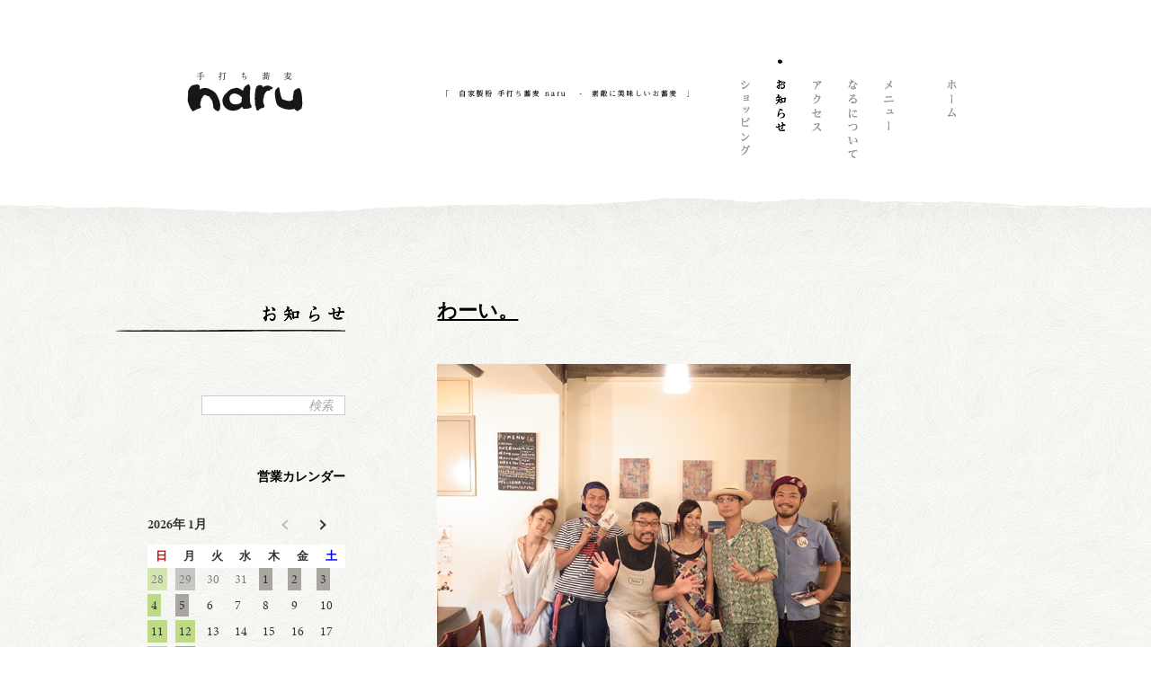

--- FILE ---
content_type: text/html; charset=UTF-8
request_url: https://www.narusoba.com/iroiro/1109/
body_size: 11950
content:

<!DOCTYPE html>
<!--[if lt IE 7 ]> <html class="ie6" lang="ja" xmlns:og="http://ogp.me/ns#" xmlns:fb="http://www.facebook.com/2008/fbml"> <![endif]-->
<!--[if IE 7 ]> <html class="ie7" lang="ja" xmlns:og="http://ogp.me/ns#" xmlns:fb="http://www.facebook.com/2008/fbml"> <![endif]-->
<!--[if IE 8 ]> <html class="ie8" lang="ja" xmlns:og="http://ogp.me/ns#" xmlns:fb="http://www.facebook.com/2008/fbml"> <![endif]-->
<!--[if IE 9 ]> <html class="ie9" lang="ja" xmlns:og="http://ogp.me/ns#" xmlns:fb="http://www.facebook.com/2008/fbml"> <![endif]-->
<!--[if (gt IE 9)|!(IE)]><!--><html lang="ja" xmlns:og="http://ogp.me/ns#" xmlns:fb="http://www.facebook.com/2008/fbml"><!--<![endif]-->
<head>
<meta charset="UTF-8" />
<meta http-equiv="X-UA-Compatible" content="IE=edge,chrome=1">

<link rel="stylesheet" href="https://www.narusoba.com/naruwp/wp-content/themes/naru/style.css" />

<link rel="start" href="/" title="サイトトップ" />

<script type="text/javascript" src="//use.typekit.net/fuz4rso.js"></script>
<script type="text/javascript">try{Typekit.load();}catch(e){}</script>

	<!--[if lt IE 9]>
<script src="http://css3-mediaqueries-js.googlecode.com/svn/trunk/css3-mediaqueries.js"></script>
<![endif]-->


<meta name="viewport" content="width=device-width,initial-scale=0.7,minimum-scale=0.1,maximum-scale=1.0">
<meta name="google-site-verification" content="OasnZhmu5Msr0JJEtWHYKgdqbWc3N1zNR-v_Krb4T2w" />
<link rel="shortcut icon" href="/favicon.ico" type="image/vnd.microsoft.icon">
<link rel="icon" href="/favicon.ico" type="image/vnd.microsoft.icon">
<link rel="apple-touch-icon-precomposed" href="https://www.narusoba.com/img/apple-touch-icon.png" />

<meta name='robots' content='index, follow, max-image-preview:large, max-snippet:-1, max-video-preview:-1' />
	<style>img:is([sizes="auto" i], [sizes^="auto," i]) { contain-intrinsic-size: 3000px 1500px }</style>
	
	<!-- This site is optimized with the Yoast SEO plugin v26.3 - https://yoast.com/wordpress/plugins/seo/ -->
	<title>わーい。 | 自家製粉 手打ち蕎麦 naru (てうち そば なる)</title>
	<link rel="canonical" href="https://www.narusoba.com/iroiro/1109/" />
	<meta property="og:locale" content="ja_JP" />
	<meta property="og:type" content="article" />
	<meta property="og:title" content="わーい。 | 自家製粉 手打ち蕎麦 naru (てうち そば なる)" />
	<meta property="og:description" content="&nbsp;わーい。ライブのあと俊美さんが,FOODUARYの皆さんと！&nbsp;ありがとうございます！" />
	<meta property="og:url" content="http://www.narusoba.com/iroiro/1109/" />
	<meta property="og:site_name" content="自家製粉 手打ち蕎麦 naru (てうち そば なる)" />
	<meta property="article:publisher" content="https://www.facebook.com/narusoba" />
	<meta property="article:published_time" content="2011-07-24T18:29:00+00:00" />
	<meta property="article:modified_time" content="2014-03-15T11:31:44+00:00" />
	<meta property="og:image" content="https://www.narusoba.com/naruwp/wp-content/uploads/2014/02/20120124_2306564.jpg" />
	<meta property="og:image:width" content="460" />
	<meta property="og:image:height" content="345" />
	<meta property="og:image:type" content="image/jpeg" />
	<meta name="author" content="narusoba" />
	<meta name="twitter:card" content="summary_large_image" />
	<meta name="twitter:creator" content="@narusoba" />
	<meta name="twitter:site" content="@narusoba" />
	<meta name="twitter:label1" content="執筆者" />
	<meta name="twitter:data1" content="narusoba" />
	<script type="application/ld+json" class="yoast-schema-graph">{"@context":"https://schema.org","@graph":[{"@type":"WebPage","@id":"https://www.narusoba.com/iroiro/1109/","url":"https://www.narusoba.com/iroiro/1109/","name":"わーい。 | 自家製粉 手打ち蕎麦 naru (てうち そば なる)","isPartOf":{"@id":"https://www.narusoba.com/#website"},"primaryImageOfPage":{"@id":"https://www.narusoba.com/iroiro/1109/#primaryimage"},"image":{"@id":"https://www.narusoba.com/iroiro/1109/#primaryimage"},"thumbnailUrl":"https://www.narusoba.com/naruwp/wp-content/uploads/2014/02/20120124_2306564.jpg","datePublished":"2011-07-24T18:29:00+00:00","dateModified":"2014-03-15T11:31:44+00:00","author":{"@id":"https://www.narusoba.com/#/schema/person/fc35813d6b6c8fea1319fc59a623489a"},"inLanguage":"ja","potentialAction":[{"@type":"ReadAction","target":["https://www.narusoba.com/iroiro/1109/"]}]},{"@type":"ImageObject","inLanguage":"ja","@id":"https://www.narusoba.com/iroiro/1109/#primaryimage","url":"https://www.narusoba.com/naruwp/wp-content/uploads/2014/02/20120124_2306564.jpg","contentUrl":"https://www.narusoba.com/naruwp/wp-content/uploads/2014/02/20120124_2306564.jpg","width":460,"height":345},{"@type":"WebSite","@id":"https://www.narusoba.com/#website","url":"https://www.narusoba.com/","name":"自家製粉 手打ち蕎麦 naru (てうち そば なる)","description":"08.7月28日オープン。浜松市中区板屋町の自家製粉手打ち蕎麦naru(なる)。通称 ナルソバ,053-453-7707,手打ち蕎麦はもちろん、肴、日本酒、焼酎、ワイン、自家製の果実酢、スウィーツをカジュアルに召し上がっていただけるお店。コース仕立てもご用意しております。小宴会やお誕生日にお蕎麦をどうぞ。","potentialAction":[{"@type":"SearchAction","target":{"@type":"EntryPoint","urlTemplate":"https://www.narusoba.com/?s={search_term_string}"},"query-input":{"@type":"PropertyValueSpecification","valueRequired":true,"valueName":"search_term_string"}}],"inLanguage":"ja"},{"@type":"Person","@id":"https://www.narusoba.com/#/schema/person/fc35813d6b6c8fea1319fc59a623489a","name":"narusoba","image":{"@type":"ImageObject","inLanguage":"ja","@id":"https://www.narusoba.com/#/schema/person/image/","url":"https://secure.gravatar.com/avatar/12b72ac2a86ea6a497484502d8f18d36?s=96&d=mm&r=g","contentUrl":"https://secure.gravatar.com/avatar/12b72ac2a86ea6a497484502d8f18d36?s=96&d=mm&r=g","caption":"narusoba"}}]}</script>
	<!-- / Yoast SEO plugin. -->


<link rel='dns-prefetch' href='//code.jquery.com' />
<link rel="alternate" type="application/rss+xml" title="自家製粉 手打ち蕎麦 naru (てうち そば なる) &raquo; わーい。 のコメントのフィード" href="https://www.narusoba.com/iroiro/1109/feed/" />
<script type="text/javascript">
/* <![CDATA[ */
window._wpemojiSettings = {"baseUrl":"https:\/\/s.w.org\/images\/core\/emoji\/15.0.3\/72x72\/","ext":".png","svgUrl":"https:\/\/s.w.org\/images\/core\/emoji\/15.0.3\/svg\/","svgExt":".svg","source":{"concatemoji":"https:\/\/www.narusoba.com\/naruwp\/wp-includes\/js\/wp-emoji-release.min.js?ver=6.7.4"}};
/*! This file is auto-generated */
!function(i,n){var o,s,e;function c(e){try{var t={supportTests:e,timestamp:(new Date).valueOf()};sessionStorage.setItem(o,JSON.stringify(t))}catch(e){}}function p(e,t,n){e.clearRect(0,0,e.canvas.width,e.canvas.height),e.fillText(t,0,0);var t=new Uint32Array(e.getImageData(0,0,e.canvas.width,e.canvas.height).data),r=(e.clearRect(0,0,e.canvas.width,e.canvas.height),e.fillText(n,0,0),new Uint32Array(e.getImageData(0,0,e.canvas.width,e.canvas.height).data));return t.every(function(e,t){return e===r[t]})}function u(e,t,n){switch(t){case"flag":return n(e,"\ud83c\udff3\ufe0f\u200d\u26a7\ufe0f","\ud83c\udff3\ufe0f\u200b\u26a7\ufe0f")?!1:!n(e,"\ud83c\uddfa\ud83c\uddf3","\ud83c\uddfa\u200b\ud83c\uddf3")&&!n(e,"\ud83c\udff4\udb40\udc67\udb40\udc62\udb40\udc65\udb40\udc6e\udb40\udc67\udb40\udc7f","\ud83c\udff4\u200b\udb40\udc67\u200b\udb40\udc62\u200b\udb40\udc65\u200b\udb40\udc6e\u200b\udb40\udc67\u200b\udb40\udc7f");case"emoji":return!n(e,"\ud83d\udc26\u200d\u2b1b","\ud83d\udc26\u200b\u2b1b")}return!1}function f(e,t,n){var r="undefined"!=typeof WorkerGlobalScope&&self instanceof WorkerGlobalScope?new OffscreenCanvas(300,150):i.createElement("canvas"),a=r.getContext("2d",{willReadFrequently:!0}),o=(a.textBaseline="top",a.font="600 32px Arial",{});return e.forEach(function(e){o[e]=t(a,e,n)}),o}function t(e){var t=i.createElement("script");t.src=e,t.defer=!0,i.head.appendChild(t)}"undefined"!=typeof Promise&&(o="wpEmojiSettingsSupports",s=["flag","emoji"],n.supports={everything:!0,everythingExceptFlag:!0},e=new Promise(function(e){i.addEventListener("DOMContentLoaded",e,{once:!0})}),new Promise(function(t){var n=function(){try{var e=JSON.parse(sessionStorage.getItem(o));if("object"==typeof e&&"number"==typeof e.timestamp&&(new Date).valueOf()<e.timestamp+604800&&"object"==typeof e.supportTests)return e.supportTests}catch(e){}return null}();if(!n){if("undefined"!=typeof Worker&&"undefined"!=typeof OffscreenCanvas&&"undefined"!=typeof URL&&URL.createObjectURL&&"undefined"!=typeof Blob)try{var e="postMessage("+f.toString()+"("+[JSON.stringify(s),u.toString(),p.toString()].join(",")+"));",r=new Blob([e],{type:"text/javascript"}),a=new Worker(URL.createObjectURL(r),{name:"wpTestEmojiSupports"});return void(a.onmessage=function(e){c(n=e.data),a.terminate(),t(n)})}catch(e){}c(n=f(s,u,p))}t(n)}).then(function(e){for(var t in e)n.supports[t]=e[t],n.supports.everything=n.supports.everything&&n.supports[t],"flag"!==t&&(n.supports.everythingExceptFlag=n.supports.everythingExceptFlag&&n.supports[t]);n.supports.everythingExceptFlag=n.supports.everythingExceptFlag&&!n.supports.flag,n.DOMReady=!1,n.readyCallback=function(){n.DOMReady=!0}}).then(function(){return e}).then(function(){var e;n.supports.everything||(n.readyCallback(),(e=n.source||{}).concatemoji?t(e.concatemoji):e.wpemoji&&e.twemoji&&(t(e.twemoji),t(e.wpemoji)))}))}((window,document),window._wpemojiSettings);
/* ]]> */
</script>
<style id='wp-emoji-styles-inline-css' type='text/css'>

	img.wp-smiley, img.emoji {
		display: inline !important;
		border: none !important;
		box-shadow: none !important;
		height: 1em !important;
		width: 1em !important;
		margin: 0 0.07em !important;
		vertical-align: -0.1em !important;
		background: none !important;
		padding: 0 !important;
	}
</style>
<link rel='stylesheet' id='wp-block-library-css' href='https://www.narusoba.com/naruwp/wp-includes/css/dist/block-library/style.min.css?ver=6.7.4' type='text/css' media='all' />
<style id='xo-event-calendar-event-calendar-style-inline-css' type='text/css'>
.xo-event-calendar{font-family:Helvetica Neue,Helvetica,Hiragino Kaku Gothic ProN,Meiryo,MS PGothic,sans-serif;overflow:auto;position:relative}.xo-event-calendar td,.xo-event-calendar th{padding:0!important}.xo-event-calendar .calendar:nth-child(n+2) .month-next,.xo-event-calendar .calendar:nth-child(n+2) .month-prev{visibility:hidden}.xo-event-calendar table{background-color:transparent;border-collapse:separate;border-spacing:0;color:#333;margin:0;padding:0;table-layout:fixed;width:100%}.xo-event-calendar table caption,.xo-event-calendar table tbody,.xo-event-calendar table td,.xo-event-calendar table tfoot,.xo-event-calendar table th,.xo-event-calendar table thead,.xo-event-calendar table tr{background:transparent;border:0;margin:0;opacity:1;outline:0;padding:0;vertical-align:baseline}.xo-event-calendar table table tr{display:table-row}.xo-event-calendar table table td,.xo-event-calendar table table th{display:table-cell;padding:0}.xo-event-calendar table.xo-month{border:1px solid #ccc;border-right-width:0;margin:0 0 8px;padding:0}.xo-event-calendar table.xo-month td,.xo-event-calendar table.xo-month th{background-color:#fff;border:1px solid #ccc;padding:0}.xo-event-calendar table.xo-month caption{caption-side:top}.xo-event-calendar table.xo-month .month-header{display:flex;flex-flow:wrap;justify-content:center;margin:4px 0}.xo-event-calendar table.xo-month .month-header>span{flex-grow:1;text-align:center}.xo-event-calendar table.xo-month button{background-color:transparent;border:0;box-shadow:none;color:#333;cursor:pointer;margin:0;overflow:hidden;padding:0;text-shadow:none;width:38px}.xo-event-calendar table.xo-month button[disabled]{cursor:default;opacity:.3}.xo-event-calendar table.xo-month button>span{text-align:center;vertical-align:middle}.xo-event-calendar table.xo-month button span.nav-prev{border-bottom:2px solid #333;border-left:2px solid #333;display:inline-block;font-size:0;height:13px;transform:rotate(45deg);width:13px}.xo-event-calendar table.xo-month button span.nav-next{border-right:2px solid #333;border-top:2px solid #333;display:inline-block;font-size:0;height:13px;transform:rotate(45deg);width:13px}.xo-event-calendar table.xo-month button:hover span.nav-next,.xo-event-calendar table.xo-month button:hover span.nav-prev{border-width:3px}.xo-event-calendar table.xo-month>thead th{border-width:0 1px 0 0;color:#333;font-size:.9em;font-weight:700;padding:1px 0;text-align:center}.xo-event-calendar table.xo-month>thead th.sunday{color:#d00}.xo-event-calendar table.xo-month>thead th.saturday{color:#00d}.xo-event-calendar table.xo-month .month-week{border:0;overflow:hidden;padding:0;position:relative;width:100%}.xo-event-calendar table.xo-month .month-week table{border:0;margin:0;padding:0}.xo-event-calendar table.xo-month .month-dayname{border-width:1px 0 0 1px;bottom:0;left:0;position:absolute;right:0;top:0}.xo-event-calendar table.xo-month .month-dayname td{border-width:1px 1px 0 0;padding:0}.xo-event-calendar table.xo-month .month-dayname td div{border-width:1px 1px 0 0;font-size:100%;height:1000px;line-height:1.2em;padding:4px;text-align:right}.xo-event-calendar table.xo-month .month-dayname td div.other-month{opacity:.6}.xo-event-calendar table.xo-month .month-dayname td div.today{color:#00d;font-weight:700}.xo-event-calendar table.xo-month .month-dayname-space{height:1.5em;position:relative;top:0}.xo-event-calendar table.xo-month .month-event{background-color:transparent;position:relative;top:0}.xo-event-calendar table.xo-month .month-event td{background-color:transparent;border-width:0 1px 0 0;padding:0 1px 2px}.xo-event-calendar table.xo-month .month-event-space{background-color:transparent;height:1.5em}.xo-event-calendar table.xo-month .month-event-space td{border-width:0 1px 0 0}.xo-event-calendar table.xo-month .month-event tr,.xo-event-calendar table.xo-month .month-event-space tr{background-color:transparent}.xo-event-calendar table.xo-month .month-event-title{background-color:#ccc;border-radius:3px;color:#666;display:block;font-size:.8em;margin:1px;overflow:hidden;padding:0 4px;text-align:left;white-space:nowrap}.xo-event-calendar p.holiday-title{font-size:90%;margin:0;padding:2px 0;vertical-align:middle}.xo-event-calendar p.holiday-title span{border:1px solid #ccc;margin:0 6px 0 0;padding:0 0 0 18px}.xo-event-calendar .loading-animation{left:50%;margin:-20px 0 0 -20px;position:absolute;top:50%}@media(min-width:600px){.xo-event-calendar .calendars.columns-2{-moz-column-gap:15px;column-gap:15px;display:grid;grid-template-columns:repeat(2,1fr);row-gap:5px}.xo-event-calendar .calendars.columns-2 .month-next,.xo-event-calendar .calendars.columns-2 .month-prev{visibility:hidden}.xo-event-calendar .calendars.columns-2 .calendar:first-child .month-prev,.xo-event-calendar .calendars.columns-2 .calendar:nth-child(2) .month-next{visibility:visible}.xo-event-calendar .calendars.columns-3{-moz-column-gap:15px;column-gap:15px;display:grid;grid-template-columns:repeat(3,1fr);row-gap:5px}.xo-event-calendar .calendars.columns-3 .month-next,.xo-event-calendar .calendars.columns-3 .month-prev{visibility:hidden}.xo-event-calendar .calendars.columns-3 .calendar:first-child .month-prev,.xo-event-calendar .calendars.columns-3 .calendar:nth-child(3) .month-next{visibility:visible}.xo-event-calendar .calendars.columns-4{-moz-column-gap:15px;column-gap:15px;display:grid;grid-template-columns:repeat(4,1fr);row-gap:5px}.xo-event-calendar .calendars.columns-4 .month-next,.xo-event-calendar .calendars.columns-4 .month-prev{visibility:hidden}.xo-event-calendar .calendars.columns-4 .calendar:first-child .month-prev,.xo-event-calendar .calendars.columns-4 .calendar:nth-child(4) .month-next{visibility:visible}}.xo-event-calendar.xo-calendar-loading .xo-months{opacity:.5}.xo-event-calendar.xo-calendar-loading .loading-animation{animation:loadingCircRot .8s linear infinite;border:5px solid rgba(0,0,0,.2);border-radius:50%;border-top-color:#4285f4;height:40px;width:40px}@keyframes loadingCircRot{0%{transform:rotate(0deg)}to{transform:rotate(359deg)}}.xo-event-calendar.is-style-legacy table.xo-month .month-header>span{font-size:120%;line-height:28px}.xo-event-calendar.is-style-regular table.xo-month button:not(:hover):not(:active):not(.has-background){background-color:transparent;color:#333}.xo-event-calendar.is-style-regular table.xo-month button>span{text-align:center;vertical-align:middle}.xo-event-calendar.is-style-regular table.xo-month button>span:not(.dashicons){font-size:2em;overflow:hidden;text-indent:100%;white-space:nowrap}.xo-event-calendar.is-style-regular table.xo-month .month-next,.xo-event-calendar.is-style-regular table.xo-month .month-prev{height:2em;width:2em}.xo-event-calendar.is-style-regular table.xo-month .month-header{align-items:center;display:flex;justify-content:center;padding:.2em 0}.xo-event-calendar.is-style-regular table.xo-month .month-header .calendar-caption{flex-grow:1}.xo-event-calendar.is-style-regular table.xo-month .month-header>span{font-size:1.1em}.xo-event-calendar.is-style-regular table.xo-month>thead th{background:#fafafa;font-size:.8em}.xo-event-calendar.is-style-regular table.xo-month .month-dayname td div{font-size:1em;padding:.2em}.xo-event-calendar.is-style-regular table.xo-month .month-dayname td div.today{color:#339;font-weight:700}.xo-event-calendar.is-style-regular .holiday-titles{display:inline-flex;flex-wrap:wrap;gap:.25em 1em}.xo-event-calendar.is-style-regular p.holiday-title{font-size:.875em;margin:0 0 .5em}.xo-event-calendar.is-style-regular p.holiday-title span{margin:0 .25em 0 0;padding:0 0 0 1.25em}

</style>
<style id='xo-event-calendar-simple-calendar-style-inline-css' type='text/css'>
.xo-simple-calendar{box-sizing:border-box;font-family:Helvetica Neue,Helvetica,Hiragino Kaku Gothic ProN,Meiryo,MS PGothic,sans-serif;margin:0;padding:0;position:relative}.xo-simple-calendar td,.xo-simple-calendar th{padding:0!important}.xo-simple-calendar .calendar:nth-child(n+2) .month-next,.xo-simple-calendar .calendar:nth-child(n+2) .month-prev{visibility:hidden}.xo-simple-calendar .calendar table.month{border:0;border-collapse:separate;border-spacing:1px;box-sizing:border-box;margin:0 0 .5em;min-width:auto;outline:0;padding:0;table-layout:fixed;width:100%}.xo-simple-calendar .calendar table.month caption,.xo-simple-calendar .calendar table.month tbody,.xo-simple-calendar .calendar table.month td,.xo-simple-calendar .calendar table.month tfoot,.xo-simple-calendar .calendar table.month th,.xo-simple-calendar .calendar table.month thead,.xo-simple-calendar .calendar table.month tr{background:transparent;border:0;margin:0;opacity:1;outline:0;padding:0;vertical-align:baseline}.xo-simple-calendar .calendar table.month caption{caption-side:top;font-size:1.1em}.xo-simple-calendar .calendar table.month .month-header{align-items:center;display:flex;justify-content:center;width:100%}.xo-simple-calendar .calendar table.month .month-header .month-title{flex-grow:1;font-size:1em;font-weight:400;letter-spacing:.1em;line-height:1em;padding:0;text-align:center}.xo-simple-calendar .calendar table.month .month-header button{background:none;background-color:transparent;border:0;font-size:1.4em;line-height:1.4em;margin:0;outline-offset:0;padding:0;width:1.4em}.xo-simple-calendar .calendar table.month .month-header button:not(:hover):not(:active):not(.has-background){background-color:transparent}.xo-simple-calendar .calendar table.month .month-header button:hover{opacity:.6}.xo-simple-calendar .calendar table.month .month-header button:disabled{cursor:auto;opacity:.3}.xo-simple-calendar .calendar table.month .month-header .month-next,.xo-simple-calendar .calendar table.month .month-header .month-prev{background-color:transparent;color:#333;cursor:pointer}.xo-simple-calendar .calendar table.month tr{background:transparent;border:0;outline:0}.xo-simple-calendar .calendar table.month td,.xo-simple-calendar .calendar table.month th{background:transparent;border:0;outline:0;text-align:center;vertical-align:middle;word-break:normal}.xo-simple-calendar .calendar table.month th{font-size:.8em;font-weight:700}.xo-simple-calendar .calendar table.month td{font-size:1em;font-weight:400}.xo-simple-calendar .calendar table.month .day.holiday{color:#333}.xo-simple-calendar .calendar table.month .day.other{opacity:.3}.xo-simple-calendar .calendar table.month .day>span{box-sizing:border-box;display:inline-block;padding:.2em;width:100%}.xo-simple-calendar .calendar table.month th>span{color:#333}.xo-simple-calendar .calendar table.month .day.sun>span,.xo-simple-calendar .calendar table.month th.sun>span{color:#ec0220}.xo-simple-calendar .calendar table.month .day.sat>span,.xo-simple-calendar .calendar table.month th.sat>span{color:#0069de}.xo-simple-calendar .calendars-footer{margin:.5em;padding:0}.xo-simple-calendar .calendars-footer ul.holiday-titles{border:0;display:inline-flex;flex-wrap:wrap;gap:.25em 1em;margin:0;outline:0;padding:0}.xo-simple-calendar .calendars-footer ul.holiday-titles li{border:0;list-style:none;margin:0;outline:0;padding:0}.xo-simple-calendar .calendars-footer ul.holiday-titles li:after,.xo-simple-calendar .calendars-footer ul.holiday-titles li:before{content:none}.xo-simple-calendar .calendars-footer ul.holiday-titles .mark{border-radius:50%;display:inline-block;height:1.2em;vertical-align:middle;width:1.2em}.xo-simple-calendar .calendars-footer ul.holiday-titles .title{font-size:.7em;vertical-align:middle}@media(min-width:600px){.xo-simple-calendar .calendars.columns-2{-moz-column-gap:15px;column-gap:15px;display:grid;grid-template-columns:repeat(2,1fr);row-gap:5px}.xo-simple-calendar .calendars.columns-2 .month-next,.xo-simple-calendar .calendars.columns-2 .month-prev{visibility:hidden}.xo-simple-calendar .calendars.columns-2 .calendar:first-child .month-prev,.xo-simple-calendar .calendars.columns-2 .calendar:nth-child(2) .month-next{visibility:visible}.xo-simple-calendar .calendars.columns-3{-moz-column-gap:15px;column-gap:15px;display:grid;grid-template-columns:repeat(3,1fr);row-gap:5px}.xo-simple-calendar .calendars.columns-3 .month-next,.xo-simple-calendar .calendars.columns-3 .month-prev{visibility:hidden}.xo-simple-calendar .calendars.columns-3 .calendar:first-child .month-prev,.xo-simple-calendar .calendars.columns-3 .calendar:nth-child(3) .month-next{visibility:visible}.xo-simple-calendar .calendars.columns-4{-moz-column-gap:15px;column-gap:15px;display:grid;grid-template-columns:repeat(4,1fr);row-gap:5px}.xo-simple-calendar .calendars.columns-4 .month-next,.xo-simple-calendar .calendars.columns-4 .month-prev{visibility:hidden}.xo-simple-calendar .calendars.columns-4 .calendar:first-child .month-prev,.xo-simple-calendar .calendars.columns-4 .calendar:nth-child(4) .month-next{visibility:visible}}.xo-simple-calendar .calendar-loading-animation{left:50%;margin:-20px 0 0 -20px;position:absolute;top:50%}.xo-simple-calendar.xo-calendar-loading .calendars{opacity:.3}.xo-simple-calendar.xo-calendar-loading .calendar-loading-animation{animation:SimpleCalendarLoadingCircRot .8s linear infinite;border:5px solid rgba(0,0,0,.2);border-radius:50%;border-top-color:#4285f4;height:40px;width:40px}@keyframes SimpleCalendarLoadingCircRot{0%{transform:rotate(0deg)}to{transform:rotate(359deg)}}.xo-simple-calendar.is-style-regular table.month{border-collapse:collapse;border-spacing:0}.xo-simple-calendar.is-style-regular table.month tr{border:0}.xo-simple-calendar.is-style-regular table.month .day>span{border-radius:50%;line-height:2em;padding:.1em;width:2.2em}.xo-simple-calendar.is-style-frame table.month{background:transparent;border-collapse:collapse;border-spacing:0}.xo-simple-calendar.is-style-frame table.month thead tr{background:#eee}.xo-simple-calendar.is-style-frame table.month tbody tr{background:#fff}.xo-simple-calendar.is-style-frame table.month td,.xo-simple-calendar.is-style-frame table.month th{border:1px solid #ccc}.xo-simple-calendar.is-style-frame .calendars-footer{margin:8px 0}.xo-simple-calendar.is-style-frame .calendars-footer ul.holiday-titles .mark{border:1px solid #ccc;border-radius:0}

</style>
<style id='classic-theme-styles-inline-css' type='text/css'>
/*! This file is auto-generated */
.wp-block-button__link{color:#fff;background-color:#32373c;border-radius:9999px;box-shadow:none;text-decoration:none;padding:calc(.667em + 2px) calc(1.333em + 2px);font-size:1.125em}.wp-block-file__button{background:#32373c;color:#fff;text-decoration:none}
</style>
<style id='global-styles-inline-css' type='text/css'>
:root{--wp--preset--aspect-ratio--square: 1;--wp--preset--aspect-ratio--4-3: 4/3;--wp--preset--aspect-ratio--3-4: 3/4;--wp--preset--aspect-ratio--3-2: 3/2;--wp--preset--aspect-ratio--2-3: 2/3;--wp--preset--aspect-ratio--16-9: 16/9;--wp--preset--aspect-ratio--9-16: 9/16;--wp--preset--color--black: #000000;--wp--preset--color--cyan-bluish-gray: #abb8c3;--wp--preset--color--white: #ffffff;--wp--preset--color--pale-pink: #f78da7;--wp--preset--color--vivid-red: #cf2e2e;--wp--preset--color--luminous-vivid-orange: #ff6900;--wp--preset--color--luminous-vivid-amber: #fcb900;--wp--preset--color--light-green-cyan: #7bdcb5;--wp--preset--color--vivid-green-cyan: #00d084;--wp--preset--color--pale-cyan-blue: #8ed1fc;--wp--preset--color--vivid-cyan-blue: #0693e3;--wp--preset--color--vivid-purple: #9b51e0;--wp--preset--gradient--vivid-cyan-blue-to-vivid-purple: linear-gradient(135deg,rgba(6,147,227,1) 0%,rgb(155,81,224) 100%);--wp--preset--gradient--light-green-cyan-to-vivid-green-cyan: linear-gradient(135deg,rgb(122,220,180) 0%,rgb(0,208,130) 100%);--wp--preset--gradient--luminous-vivid-amber-to-luminous-vivid-orange: linear-gradient(135deg,rgba(252,185,0,1) 0%,rgba(255,105,0,1) 100%);--wp--preset--gradient--luminous-vivid-orange-to-vivid-red: linear-gradient(135deg,rgba(255,105,0,1) 0%,rgb(207,46,46) 100%);--wp--preset--gradient--very-light-gray-to-cyan-bluish-gray: linear-gradient(135deg,rgb(238,238,238) 0%,rgb(169,184,195) 100%);--wp--preset--gradient--cool-to-warm-spectrum: linear-gradient(135deg,rgb(74,234,220) 0%,rgb(151,120,209) 20%,rgb(207,42,186) 40%,rgb(238,44,130) 60%,rgb(251,105,98) 80%,rgb(254,248,76) 100%);--wp--preset--gradient--blush-light-purple: linear-gradient(135deg,rgb(255,206,236) 0%,rgb(152,150,240) 100%);--wp--preset--gradient--blush-bordeaux: linear-gradient(135deg,rgb(254,205,165) 0%,rgb(254,45,45) 50%,rgb(107,0,62) 100%);--wp--preset--gradient--luminous-dusk: linear-gradient(135deg,rgb(255,203,112) 0%,rgb(199,81,192) 50%,rgb(65,88,208) 100%);--wp--preset--gradient--pale-ocean: linear-gradient(135deg,rgb(255,245,203) 0%,rgb(182,227,212) 50%,rgb(51,167,181) 100%);--wp--preset--gradient--electric-grass: linear-gradient(135deg,rgb(202,248,128) 0%,rgb(113,206,126) 100%);--wp--preset--gradient--midnight: linear-gradient(135deg,rgb(2,3,129) 0%,rgb(40,116,252) 100%);--wp--preset--font-size--small: 13px;--wp--preset--font-size--medium: 20px;--wp--preset--font-size--large: 36px;--wp--preset--font-size--x-large: 42px;--wp--preset--spacing--20: 0.44rem;--wp--preset--spacing--30: 0.67rem;--wp--preset--spacing--40: 1rem;--wp--preset--spacing--50: 1.5rem;--wp--preset--spacing--60: 2.25rem;--wp--preset--spacing--70: 3.38rem;--wp--preset--spacing--80: 5.06rem;--wp--preset--shadow--natural: 6px 6px 9px rgba(0, 0, 0, 0.2);--wp--preset--shadow--deep: 12px 12px 50px rgba(0, 0, 0, 0.4);--wp--preset--shadow--sharp: 6px 6px 0px rgba(0, 0, 0, 0.2);--wp--preset--shadow--outlined: 6px 6px 0px -3px rgba(255, 255, 255, 1), 6px 6px rgba(0, 0, 0, 1);--wp--preset--shadow--crisp: 6px 6px 0px rgba(0, 0, 0, 1);}:where(.is-layout-flex){gap: 0.5em;}:where(.is-layout-grid){gap: 0.5em;}body .is-layout-flex{display: flex;}.is-layout-flex{flex-wrap: wrap;align-items: center;}.is-layout-flex > :is(*, div){margin: 0;}body .is-layout-grid{display: grid;}.is-layout-grid > :is(*, div){margin: 0;}:where(.wp-block-columns.is-layout-flex){gap: 2em;}:where(.wp-block-columns.is-layout-grid){gap: 2em;}:where(.wp-block-post-template.is-layout-flex){gap: 1.25em;}:where(.wp-block-post-template.is-layout-grid){gap: 1.25em;}.has-black-color{color: var(--wp--preset--color--black) !important;}.has-cyan-bluish-gray-color{color: var(--wp--preset--color--cyan-bluish-gray) !important;}.has-white-color{color: var(--wp--preset--color--white) !important;}.has-pale-pink-color{color: var(--wp--preset--color--pale-pink) !important;}.has-vivid-red-color{color: var(--wp--preset--color--vivid-red) !important;}.has-luminous-vivid-orange-color{color: var(--wp--preset--color--luminous-vivid-orange) !important;}.has-luminous-vivid-amber-color{color: var(--wp--preset--color--luminous-vivid-amber) !important;}.has-light-green-cyan-color{color: var(--wp--preset--color--light-green-cyan) !important;}.has-vivid-green-cyan-color{color: var(--wp--preset--color--vivid-green-cyan) !important;}.has-pale-cyan-blue-color{color: var(--wp--preset--color--pale-cyan-blue) !important;}.has-vivid-cyan-blue-color{color: var(--wp--preset--color--vivid-cyan-blue) !important;}.has-vivid-purple-color{color: var(--wp--preset--color--vivid-purple) !important;}.has-black-background-color{background-color: var(--wp--preset--color--black) !important;}.has-cyan-bluish-gray-background-color{background-color: var(--wp--preset--color--cyan-bluish-gray) !important;}.has-white-background-color{background-color: var(--wp--preset--color--white) !important;}.has-pale-pink-background-color{background-color: var(--wp--preset--color--pale-pink) !important;}.has-vivid-red-background-color{background-color: var(--wp--preset--color--vivid-red) !important;}.has-luminous-vivid-orange-background-color{background-color: var(--wp--preset--color--luminous-vivid-orange) !important;}.has-luminous-vivid-amber-background-color{background-color: var(--wp--preset--color--luminous-vivid-amber) !important;}.has-light-green-cyan-background-color{background-color: var(--wp--preset--color--light-green-cyan) !important;}.has-vivid-green-cyan-background-color{background-color: var(--wp--preset--color--vivid-green-cyan) !important;}.has-pale-cyan-blue-background-color{background-color: var(--wp--preset--color--pale-cyan-blue) !important;}.has-vivid-cyan-blue-background-color{background-color: var(--wp--preset--color--vivid-cyan-blue) !important;}.has-vivid-purple-background-color{background-color: var(--wp--preset--color--vivid-purple) !important;}.has-black-border-color{border-color: var(--wp--preset--color--black) !important;}.has-cyan-bluish-gray-border-color{border-color: var(--wp--preset--color--cyan-bluish-gray) !important;}.has-white-border-color{border-color: var(--wp--preset--color--white) !important;}.has-pale-pink-border-color{border-color: var(--wp--preset--color--pale-pink) !important;}.has-vivid-red-border-color{border-color: var(--wp--preset--color--vivid-red) !important;}.has-luminous-vivid-orange-border-color{border-color: var(--wp--preset--color--luminous-vivid-orange) !important;}.has-luminous-vivid-amber-border-color{border-color: var(--wp--preset--color--luminous-vivid-amber) !important;}.has-light-green-cyan-border-color{border-color: var(--wp--preset--color--light-green-cyan) !important;}.has-vivid-green-cyan-border-color{border-color: var(--wp--preset--color--vivid-green-cyan) !important;}.has-pale-cyan-blue-border-color{border-color: var(--wp--preset--color--pale-cyan-blue) !important;}.has-vivid-cyan-blue-border-color{border-color: var(--wp--preset--color--vivid-cyan-blue) !important;}.has-vivid-purple-border-color{border-color: var(--wp--preset--color--vivid-purple) !important;}.has-vivid-cyan-blue-to-vivid-purple-gradient-background{background: var(--wp--preset--gradient--vivid-cyan-blue-to-vivid-purple) !important;}.has-light-green-cyan-to-vivid-green-cyan-gradient-background{background: var(--wp--preset--gradient--light-green-cyan-to-vivid-green-cyan) !important;}.has-luminous-vivid-amber-to-luminous-vivid-orange-gradient-background{background: var(--wp--preset--gradient--luminous-vivid-amber-to-luminous-vivid-orange) !important;}.has-luminous-vivid-orange-to-vivid-red-gradient-background{background: var(--wp--preset--gradient--luminous-vivid-orange-to-vivid-red) !important;}.has-very-light-gray-to-cyan-bluish-gray-gradient-background{background: var(--wp--preset--gradient--very-light-gray-to-cyan-bluish-gray) !important;}.has-cool-to-warm-spectrum-gradient-background{background: var(--wp--preset--gradient--cool-to-warm-spectrum) !important;}.has-blush-light-purple-gradient-background{background: var(--wp--preset--gradient--blush-light-purple) !important;}.has-blush-bordeaux-gradient-background{background: var(--wp--preset--gradient--blush-bordeaux) !important;}.has-luminous-dusk-gradient-background{background: var(--wp--preset--gradient--luminous-dusk) !important;}.has-pale-ocean-gradient-background{background: var(--wp--preset--gradient--pale-ocean) !important;}.has-electric-grass-gradient-background{background: var(--wp--preset--gradient--electric-grass) !important;}.has-midnight-gradient-background{background: var(--wp--preset--gradient--midnight) !important;}.has-small-font-size{font-size: var(--wp--preset--font-size--small) !important;}.has-medium-font-size{font-size: var(--wp--preset--font-size--medium) !important;}.has-large-font-size{font-size: var(--wp--preset--font-size--large) !important;}.has-x-large-font-size{font-size: var(--wp--preset--font-size--x-large) !important;}
:where(.wp-block-post-template.is-layout-flex){gap: 1.25em;}:where(.wp-block-post-template.is-layout-grid){gap: 1.25em;}
:where(.wp-block-columns.is-layout-flex){gap: 2em;}:where(.wp-block-columns.is-layout-grid){gap: 2em;}
:root :where(.wp-block-pullquote){font-size: 1.5em;line-height: 1.6;}
</style>
<link rel='stylesheet' id='xo-event-calendar-css' href='https://www.narusoba.com/naruwp/wp-content/plugins/xo-event-calendar/css/xo-event-calendar.css?ver=3.2.10' type='text/css' media='all' />
<link rel='stylesheet' id='init-css' href='https://www.narusoba.com/naruwp/wp-content/themes/naru/shared/css/init.css?ver=6.7.4' type='text/css' media='all' />
<link rel='stylesheet' id='icon-font-css' href='https://www.narusoba.com/naruwp/wp-content/themes/naru/shared/css/eleganticons.css?ver=6.7.4' type='text/css' media='all' />
<link rel='stylesheet' id='jquery_boxer-css' href='https://www.narusoba.com/naruwp/wp-content/themes/naru/shared/css/jquery.fs.boxer.css?ver=6.7.4' type='text/css' media='all' />
<link rel='stylesheet' id='p18.common-css' href='https://www.narusoba.com/naruwp/wp-content/themes/naru/shared/css/common.css?ver=6.7.4' type='text/css' media='all' />
<link rel='stylesheet' id='style-css' href='https://www.narusoba.com/naruwp/wp-content/themes/naru/shared/css/style.css?ver=6.7.4' type='text/css' media='all' />
<script type="text/javascript" src="https://code.jquery.com/jquery-1.10.1.min.js?ver=1.10.1" id="jquery-js"></script>
<script type="text/javascript" src="https://www.narusoba.com/naruwp/wp-content/themes/naru/shared/js/include.js" id="include-js"></script>
<script type="text/javascript" src="https://www.narusoba.com/naruwp/wp-content/themes/naru/shared/js/bundle.js" id="bundle-js"></script>
<script type="text/javascript" src="https://www.narusoba.com/naruwp/wp-content/themes/naru/shared/js/util.js?ver=1.0" id="util-js"></script>
<link rel="https://api.w.org/" href="https://www.narusoba.com/wp-json/" /><link rel="alternate" title="JSON" type="application/json" href="https://www.narusoba.com/wp-json/wp/v2/posts/1109" /><link rel="EditURI" type="application/rsd+xml" title="RSD" href="https://www.narusoba.com/naruwp/xmlrpc.php?rsd" />
<link rel='shortlink' href='https://www.narusoba.com/?p=1109' />
<link rel="alternate" title="oEmbed (JSON)" type="application/json+oembed" href="https://www.narusoba.com/wp-json/oembed/1.0/embed?url=https%3A%2F%2Fwww.narusoba.com%2Firoiro%2F1109%2F" />
<link rel="alternate" title="oEmbed (XML)" type="text/xml+oembed" href="https://www.narusoba.com/wp-json/oembed/1.0/embed?url=https%3A%2F%2Fwww.narusoba.com%2Firoiro%2F1109%2F&#038;format=xml" />
		<style type="text/css" id="wp-custom-css">
			body.home #sub {
    flex-direction: row-reverse;
    grid-gap: 3rem;
}
#sub{
    display: flex;
    flex-wrap: wrap;
    justify-content: space-between;
    column-gap: 1rem;
    row-gap: 0rem;
}
#sub > *{
    flex-grow:1;
    width: auto;
}
.xo-event-calendar{
    min-width:180px;
    max-width: 220px;
    margin-top: 1rem;
  	margin-left:auto;
    font-family: inherit;
}
.xo-event-calendar table.xo-month .month-header {
    margin: 0.5rem 0.5rem 0.25rem 0;
    align-items: center;
}
.xo-event-calendar table.xo-month .month-header>span {
    order: -1;
    text-align: left;
    font-weight: bold;
}
.xo-event-calendar table.xo-month button {
    height: 38px;
}
.xo-event-calendar table.xo-month button span.nav-prev,
.xo-event-calendar table.xo-month button span.nav-next {
    height: 8px; width: 8px;
}

.xo-event-calendar table.xo-month {
    border: none;
}
.xo-event-calendar table.xo-month .month-week table{
    height: 100%;
}
.xo-event-calendar table.xo-month>thead th {
    padding: 0.25rem 0 !important;
}
.xo-event-calendar table.xo-month .month-dayname-space {
    height: 2em;
}
.xo-event-calendar table.xo-month td, .xo-event-calendar table.xo-month th {
    position: relative;
    border: none;
}
.xo-event-calendar table.xo-month td {
    background-color: transparent;
}
.xo-event-calendar table.xo-month .month-dayname td div {
    position: absolute;
    inset: 0;
    display: flex;
    align-items: center;
    justify-content: center;
    text-align: center;
    height: auto;
}
.holiday-titles {
    display: flex;
    justify-content: flex-end;
    grid-gap: 1rem;
    margin-block-start: 1rem;
}
		</style>
		

</head>
<body id="1109Index" class="post-template-default single single-post postid-1109 single-format-standard post">
<div id="fb-root"></div>
<div id="wrapper">

<header id="gHeader">
	<div class="inner">

		<div id="siteTitle"><a href="https://www.narusoba.com/"><img src="https://www.narusoba.com/naruwp/wp-content/themes/naru/shared/img/logo_header.png" alt="自家製粉 手打ち蕎麦 naru (てうち そば なる)" /></a></div>

	<p id="tagline"><strong>自家製粉 手打ち蕎麦 naru  - 素敵に美味しいお蕎麦</strong></p>
	<nav id="gNav" class="clearfix">
		<ul>
			<li class="gHome"><a href="https://www.narusoba.com/">ホーム</a></li>
			<li class="gMenu"><a href="https://www.narusoba.com/menu/">メニュー</a></li>
			<li class="gAbout"><a href="https://www.narusoba.com/about/">naruについて</a></li>
			<li class="gAccess"><a href="https://www.narusoba.com/access/">アクセス</a></li>
			<li class="gNews"><a href="https://www.narusoba.com/news/">お知らせ</a></li>
			<li class="gShop"><a href="https://shop.narusoba.com/" target="_blank">ショッピング</a></li>
		</ul>
	</nav>
</div>

</header>


<div id="contents" class="clearfix">
<div class="l-Inner">
<div id="main">




<div id="headline">
	<h1 id="pageTitle">
		<img src="https://www.narusoba.com/naruwp/wp-content/themes/naru/img/title/h_news@2x.png" alt="お知らせ" sizes="100vw" srcset="https://www.narusoba.com/naruwp/wp-content/themes/naru/img/title/h_news.png 1x, https://www.narusoba.com/naruwp/wp-content/themes/naru/img/title/h_news@2x.png 2x" ></h1>
</div>










	
<article id="a1109" class="postList iroiro clearfix">


<div class="post clearfix">
	<!--<time datetime="2011-7-25">2011年7月25日</time>-->
	<h2 class="h"><a href="https://www.narusoba.com/iroiro/1109/">わーい。</a></h2>
	
	<div class="content">
		<p><img fetchpriority="high" decoding="async" src="/naruwp/wp-content/uploads/blog-import/20120124_2306564.jpg" alt="渡辺俊美" class="pict" height="345" width="460"><br />&nbsp;<br />わーい。ライブのあと俊美さんが,<br />FOODUARYの皆さんと！<br />&nbsp;<br />ありがとうございます！<br /><a name="pagetop"><br /></a></p>
	</div>
	<div class="info">
		<span class="category"><span class="h">Category : </span><a href="https://www.narusoba.com/category/iroiro/">いろいろと</a></span><br>
		<time datetime="2011-7-25"><span class="h">Posted at : </span>2011年7月25日</time>
	</div>

</div>
</article>


<nav class="pageNav col3"><ul>
		<li class="prev" title="%title"><a href="https://www.narusoba.com/iroiro/1108/" rel="prev"><span title="shelf is made">前の記事へ</span></a></li>		<li class="next"><a href="https://www.narusoba.com/iroiro/1110/" rel="next"><span title="もうすぐ3rd Anniversary  Party !">次の記事へ</span></a></li>		<li class="back"><a href="https://www.narusoba.com/news/">一覧へ戻る</a></li>
</ul></nav>


<div id="bottom">
	



	

<div id="pan" class="pan clearfix"><p><!-- Breadcrumb NavXT 7.4.1 -->
<a title="自家製粉 手打ち蕎麦 naru (てうち そば なる)" href="https://www.narusoba.com" class="home">自家製粉 手打ち蕎麦 naru (てうち そば なる)</a> <span class="delimiter">/</span> わーい。</p></div></div>
<!-- END #bottom -->
</div>
<!-- END #main -->





<div id="sub">


<aside id="searchBox"><form method="get" action="https://www.narusoba.com/">
				<input type="text" class="searchtext" name="s" id="s" placeholder="検索"  />
				<!--<input type="submit" value="検索" />-->
			</form></aside>
<aside>
<div class="h">営業カレンダー</div>
<div id="xo_event_calendar-3-calendar" class="xo-event-calendar"><div class="calendars xo-months"><div class="calendar xo-month-wrap"><table class="xo-month"><caption><div class="month-header"><button type="button" class="month-prev" disabled="disabled"><span class="nav-prev">PREV</span></button><span class="calendar-caption">2026年 1月</span><button type="button" class="month-next" onclick="this.disabled = true; xo_event_calendar_month(this,'2026-2',0,'','all,holiday',0,2,0,1,1,'',1,1,'2026-1'); return false;"><span class="nav-next">NEXT</span></button></div></caption><thead><tr><th class="sunday">日</th><th class="monday">月</th><th class="tuesday">火</th><th class="wednesday">水</th><th class="thursday">木</th><th class="friday">金</th><th class="saturday">土</th></tr></thead><tbody><tr><td colspan="7" class="month-week"><table class="month-dayname"><tbody><tr class="dayname"><td><div class="other-month holiday-holiday" style="background-color: #beda85">28</div></td><td><div class="other-month holiday-all" style="background-color: #a9a6a2">29</div></td><td><div class="other-month">30</div></td><td><div class="other-month">31</div></td><td><div class="holiday-all" style="background-color: #a9a6a2">1</div></td><td><div class="holiday-all" style="background-color: #a9a6a2">2</div></td><td><div class="holiday-all" style="background-color: #a9a6a2">3</div></td></tr></tbody></table><div class="month-dayname-space"></div><table class="month-event-space"><tbody><tr><td><div></div></td><td><div></div></td><td><div></div></td><td><div></div></td><td><div></div></td><td><div></div></td><td><div></div></td></tr></tbody></table></td></tr><tr><td colspan="7" class="month-week"><table class="month-dayname"><tbody><tr class="dayname"><td><div class="holiday-all holiday-holiday" style="background-color: #beda85">4</div></td><td><div class="holiday-all" style="background-color: #a9a6a2">5</div></td><td><div>6</div></td><td><div>7</div></td><td><div>8</div></td><td><div>9</div></td><td><div>10</div></td></tr></tbody></table><div class="month-dayname-space"></div><table class="month-event-space"><tbody><tr><td><div></div></td><td><div></div></td><td><div></div></td><td><div></div></td><td><div></div></td><td><div></div></td><td><div></div></td></tr></tbody></table></td></tr><tr><td colspan="7" class="month-week"><table class="month-dayname"><tbody><tr class="dayname"><td><div class="holiday-holiday" style="background-color: #beda85">11</div></td><td><div class="holiday-all holiday-holiday" style="background-color: #beda85">12</div></td><td><div>13</div></td><td><div>14</div></td><td><div>15</div></td><td><div>16</div></td><td><div>17</div></td></tr></tbody></table><div class="month-dayname-space"></div><table class="month-event-space"><tbody><tr><td><div></div></td><td><div></div></td><td><div></div></td><td><div></div></td><td><div></div></td><td><div></div></td><td><div></div></td></tr></tbody></table></td></tr><tr><td colspan="7" class="month-week"><table class="month-dayname"><tbody><tr class="dayname"><td><div class="holiday-holiday" style="background-color: #beda85">18</div></td><td><div class="holiday-all" style="background-color: #a9a6a2">19</div></td><td><div class="today">20</div></td><td><div>21</div></td><td><div>22</div></td><td><div>23</div></td><td><div>24</div></td></tr></tbody></table><div class="month-dayname-space"></div><table class="month-event-space"><tbody><tr><td><div></div></td><td><div></div></td><td><div></div></td><td><div></div></td><td><div></div></td><td><div></div></td><td><div></div></td></tr></tbody></table></td></tr><tr><td colspan="7" class="month-week"><table class="month-dayname"><tbody><tr class="dayname"><td><div class="holiday-holiday" style="background-color: #beda85">25</div></td><td><div class="holiday-all" style="background-color: #a9a6a2">26</div></td><td><div>27</div></td><td><div>28</div></td><td><div>29</div></td><td><div>30</div></td><td><div>31</div></td></tr></tbody></table><div class="month-dayname-space"></div><table class="month-event-space"><tbody><tr><td><div></div></td><td><div></div></td><td><div></div></td><td><div></div></td><td><div></div></td><td><div></div></td><td><div></div></td></tr></tbody></table></td></tr></tbody></table></div>
</div><div class="holiday-titles"><p class="holiday-title"><span style="background-color: #a9a6a2"></span>休業日</p><p class="holiday-title"><span style="background-color: #beda85"></span>特殊な営業</p></div><div class="loading-animation"></div></div>
</aside><!-- #primary-sidebar -->

<nav id="lNav">
			<ul>
				<li class="n001 ex"><a href="#sub">記事一覧へ</a></li>
			</ul>
			</nav><aside><div class="h">カテゴリー</div><ul><li><a href="https://www.narusoba.com/category/iroiro/">いろいろと</a></li><li><a href="https://www.narusoba.com/category/holiday/">お休みの日など</a></li><li><a href="https://www.narusoba.com/category/booking/">ご予約</a></li><li><a href="https://www.narusoba.com/category/introduction/">ご紹介</a></li><li><a href="https://www.narusoba.com/category/launch/">イベント出店</a></li><li><a href="https://www.narusoba.com/category/soba/">ソバ そば 蕎麦</a></li><li><a href="https://www.narusoba.com/category/event/">ナルでのイベント</a></li><li><a href="https://www.narusoba.com/category/recruit/">リクルート</a></li><li><a href="https://www.narusoba.com/category/restaurant/">来店に際したお願い</a></li></ul></aside><aside><div class="h">月別アーカイブ</div><ul>	<li><a href='https://www.narusoba.com/2025/11/'>2025年11月</a></li>
	<li><a href='https://www.narusoba.com/2025/10/'>2025年10月</a></li>
	<li><a href='https://www.narusoba.com/2025/09/'>2025年9月</a></li>
	<li><a href='https://www.narusoba.com/2025/08/'>2025年8月</a></li>
	<li><a href='https://www.narusoba.com/2025/07/'>2025年7月</a></li>
	<li><a href='https://www.narusoba.com/2025/06/'>2025年6月</a></li>
	<li><a href='https://www.narusoba.com/2025/05/'>2025年5月</a></li>
	<li><a href='https://www.narusoba.com/2025/03/'>2025年3月</a></li>
	<li><a href='https://www.narusoba.com/2025/02/'>2025年2月</a></li>
	<li><a href='https://www.narusoba.com/2025/01/'>2025年1月</a></li>
	<li><a href='https://www.narusoba.com/2024/11/'>2024年11月</a></li>
	<li><a href='https://www.narusoba.com/2024/10/'>2024年10月</a></li>
	<li><a href='https://www.narusoba.com/2024/08/'>2024年8月</a></li>
	<li><a href='https://www.narusoba.com/2024/07/'>2024年7月</a></li>
	<li><a href='https://www.narusoba.com/2024/05/'>2024年5月</a></li>
	<li><a href='https://www.narusoba.com/2024/04/'>2024年4月</a></li>
	<li><a href='https://www.narusoba.com/2024/03/'>2024年3月</a></li>
	<li><a href='https://www.narusoba.com/2024/02/'>2024年2月</a></li>
	<li><a href='https://www.narusoba.com/2024/01/'>2024年1月</a></li>
	<li><a href='https://www.narusoba.com/2023/11/'>2023年11月</a></li>
	<li><a href='https://www.narusoba.com/2023/10/'>2023年10月</a></li>
	<li><a href='https://www.narusoba.com/2023/09/'>2023年9月</a></li>
	<li><a href='https://www.narusoba.com/2023/08/'>2023年8月</a></li>
	<li><a href='https://www.narusoba.com/2023/07/'>2023年7月</a></li>
	<li><a href='https://www.narusoba.com/2023/06/'>2023年6月</a></li>
	<li><a href='https://www.narusoba.com/2023/05/'>2023年5月</a></li>
	<li><a href='https://www.narusoba.com/2023/04/'>2023年4月</a></li>
	<li><a href='https://www.narusoba.com/2023/03/'>2023年3月</a></li>
	<li><a href='https://www.narusoba.com/2023/02/'>2023年2月</a></li>
	<li><a href='https://www.narusoba.com/2023/01/'>2023年1月</a></li>
	<li><a href='https://www.narusoba.com/2022/12/'>2022年12月</a></li>
	<li><a href='https://www.narusoba.com/2022/11/'>2022年11月</a></li>
	<li><a href='https://www.narusoba.com/2022/10/'>2022年10月</a></li>
	<li><a href='https://www.narusoba.com/2022/09/'>2022年9月</a></li>
	<li><a href='https://www.narusoba.com/2022/08/'>2022年8月</a></li>
	<li><a href='https://www.narusoba.com/2022/07/'>2022年7月</a></li>
	<li><a href='https://www.narusoba.com/2022/06/'>2022年6月</a></li>
	<li><a href='https://www.narusoba.com/2022/04/'>2022年4月</a></li>
	<li><a href='https://www.narusoba.com/2022/02/'>2022年2月</a></li>
	<li><a href='https://www.narusoba.com/2021/12/'>2021年12月</a></li>
	<li><a href='https://www.narusoba.com/2021/11/'>2021年11月</a></li>
	<li><a href='https://www.narusoba.com/2021/07/'>2021年7月</a></li>
	<li><a href='https://www.narusoba.com/2021/01/'>2021年1月</a></li>
	<li><a href='https://www.narusoba.com/2020/12/'>2020年12月</a></li>
	<li><a href='https://www.narusoba.com/2020/10/'>2020年10月</a></li>
	<li><a href='https://www.narusoba.com/2020/08/'>2020年8月</a></li>
	<li><a href='https://www.narusoba.com/2020/06/'>2020年6月</a></li>
	<li><a href='https://www.narusoba.com/2020/02/'>2020年2月</a></li>
	<li><a href='https://www.narusoba.com/2019/12/'>2019年12月</a></li>
	<li><a href='https://www.narusoba.com/2019/11/'>2019年11月</a></li>
	<li><a href='https://www.narusoba.com/2019/05/'>2019年5月</a></li>
	<li><a href='https://www.narusoba.com/2019/01/'>2019年1月</a></li>
	<li><a href='https://www.narusoba.com/2018/12/'>2018年12月</a></li>
	<li><a href='https://www.narusoba.com/2018/10/'>2018年10月</a></li>
	<li><a href='https://www.narusoba.com/2018/09/'>2018年9月</a></li>
	<li><a href='https://www.narusoba.com/2018/08/'>2018年8月</a></li>
	<li><a href='https://www.narusoba.com/2018/07/'>2018年7月</a></li>
	<li><a href='https://www.narusoba.com/2018/04/'>2018年4月</a></li>
	<li><a href='https://www.narusoba.com/2018/02/'>2018年2月</a></li>
	<li><a href='https://www.narusoba.com/2018/01/'>2018年1月</a></li>
	<li><a href='https://www.narusoba.com/2017/12/'>2017年12月</a></li>
	<li><a href='https://www.narusoba.com/2017/11/'>2017年11月</a></li>
	<li><a href='https://www.narusoba.com/2017/10/'>2017年10月</a></li>
	<li><a href='https://www.narusoba.com/2017/09/'>2017年9月</a></li>
	<li><a href='https://www.narusoba.com/2017/08/'>2017年8月</a></li>
	<li><a href='https://www.narusoba.com/2017/07/'>2017年7月</a></li>
	<li><a href='https://www.narusoba.com/2017/06/'>2017年6月</a></li>
	<li><a href='https://www.narusoba.com/2017/05/'>2017年5月</a></li>
	<li><a href='https://www.narusoba.com/2017/04/'>2017年4月</a></li>
	<li><a href='https://www.narusoba.com/2017/02/'>2017年2月</a></li>
	<li><a href='https://www.narusoba.com/2017/01/'>2017年1月</a></li>
	<li><a href='https://www.narusoba.com/2016/12/'>2016年12月</a></li>
	<li><a href='https://www.narusoba.com/2016/08/'>2016年8月</a></li>
	<li><a href='https://www.narusoba.com/2016/07/'>2016年7月</a></li>
	<li><a href='https://www.narusoba.com/2016/06/'>2016年6月</a></li>
	<li><a href='https://www.narusoba.com/2016/04/'>2016年4月</a></li>
	<li><a href='https://www.narusoba.com/2016/03/'>2016年3月</a></li>
	<li><a href='https://www.narusoba.com/2016/02/'>2016年2月</a></li>
	<li><a href='https://www.narusoba.com/2016/01/'>2016年1月</a></li>
	<li><a href='https://www.narusoba.com/2015/11/'>2015年11月</a></li>
	<li><a href='https://www.narusoba.com/2015/10/'>2015年10月</a></li>
	<li><a href='https://www.narusoba.com/2015/09/'>2015年9月</a></li>
	<li><a href='https://www.narusoba.com/2015/08/'>2015年8月</a></li>
	<li><a href='https://www.narusoba.com/2015/07/'>2015年7月</a></li>
	<li><a href='https://www.narusoba.com/2015/06/'>2015年6月</a></li>
	<li><a href='https://www.narusoba.com/2015/05/'>2015年5月</a></li>
	<li><a href='https://www.narusoba.com/2015/04/'>2015年4月</a></li>
	<li><a href='https://www.narusoba.com/2015/03/'>2015年3月</a></li>
	<li><a href='https://www.narusoba.com/2015/02/'>2015年2月</a></li>
	<li><a href='https://www.narusoba.com/2015/01/'>2015年1月</a></li>
	<li><a href='https://www.narusoba.com/2014/12/'>2014年12月</a></li>
	<li><a href='https://www.narusoba.com/2014/10/'>2014年10月</a></li>
	<li><a href='https://www.narusoba.com/2014/09/'>2014年9月</a></li>
	<li><a href='https://www.narusoba.com/2014/08/'>2014年8月</a></li>
	<li><a href='https://www.narusoba.com/2014/07/'>2014年7月</a></li>
	<li><a href='https://www.narusoba.com/2014/06/'>2014年6月</a></li>
	<li><a href='https://www.narusoba.com/2014/05/'>2014年5月</a></li>
	<li><a href='https://www.narusoba.com/2014/04/'>2014年4月</a></li>
	<li><a href='https://www.narusoba.com/2014/03/'>2014年3月</a></li>
	<li><a href='https://www.narusoba.com/2014/02/'>2014年2月</a></li>
	<li><a href='https://www.narusoba.com/2014/01/'>2014年1月</a></li>
	<li><a href='https://www.narusoba.com/2013/11/'>2013年11月</a></li>
	<li><a href='https://www.narusoba.com/2013/10/'>2013年10月</a></li>
	<li><a href='https://www.narusoba.com/2013/09/'>2013年9月</a></li>
	<li><a href='https://www.narusoba.com/2013/08/'>2013年8月</a></li>
	<li><a href='https://www.narusoba.com/2013/07/'>2013年7月</a></li>
	<li><a href='https://www.narusoba.com/2013/06/'>2013年6月</a></li>
	<li><a href='https://www.narusoba.com/2013/05/'>2013年5月</a></li>
	<li><a href='https://www.narusoba.com/2013/04/'>2013年4月</a></li>
	<li><a href='https://www.narusoba.com/2013/03/'>2013年3月</a></li>
	<li><a href='https://www.narusoba.com/2013/02/'>2013年2月</a></li>
	<li><a href='https://www.narusoba.com/2013/01/'>2013年1月</a></li>
	<li><a href='https://www.narusoba.com/2012/12/'>2012年12月</a></li>
	<li><a href='https://www.narusoba.com/2012/11/'>2012年11月</a></li>
	<li><a href='https://www.narusoba.com/2012/10/'>2012年10月</a></li>
	<li><a href='https://www.narusoba.com/2012/09/'>2012年9月</a></li>
	<li><a href='https://www.narusoba.com/2012/08/'>2012年8月</a></li>
	<li><a href='https://www.narusoba.com/2012/07/'>2012年7月</a></li>
	<li><a href='https://www.narusoba.com/2012/06/'>2012年6月</a></li>
	<li><a href='https://www.narusoba.com/2012/05/'>2012年5月</a></li>
	<li><a href='https://www.narusoba.com/2012/04/'>2012年4月</a></li>
	<li><a href='https://www.narusoba.com/2012/03/'>2012年3月</a></li>
	<li><a href='https://www.narusoba.com/2012/02/'>2012年2月</a></li>
	<li><a href='https://www.narusoba.com/2012/01/'>2012年1月</a></li>
	<li><a href='https://www.narusoba.com/2011/12/'>2011年12月</a></li>
	<li><a href='https://www.narusoba.com/2011/11/'>2011年11月</a></li>
	<li><a href='https://www.narusoba.com/2011/10/'>2011年10月</a></li>
	<li><a href='https://www.narusoba.com/2011/09/'>2011年9月</a></li>
	<li><a href='https://www.narusoba.com/2011/08/'>2011年8月</a></li>
	<li><a href='https://www.narusoba.com/2011/07/'>2011年7月</a></li>
	<li><a href='https://www.narusoba.com/2011/06/'>2011年6月</a></li>
	<li><a href='https://www.narusoba.com/2011/05/'>2011年5月</a></li>
	<li><a href='https://www.narusoba.com/2011/04/'>2011年4月</a></li>
	<li><a href='https://www.narusoba.com/2011/03/'>2011年3月</a></li>
	<li><a href='https://www.narusoba.com/2011/02/'>2011年2月</a></li>
	<li><a href='https://www.narusoba.com/2011/01/'>2011年1月</a></li>
	<li><a href='https://www.narusoba.com/2010/12/'>2010年12月</a></li>
	<li><a href='https://www.narusoba.com/2010/11/'>2010年11月</a></li>
	<li><a href='https://www.narusoba.com/2010/10/'>2010年10月</a></li>
	<li><a href='https://www.narusoba.com/2010/09/'>2010年9月</a></li>
	<li><a href='https://www.narusoba.com/2010/08/'>2010年8月</a></li>
	<li><a href='https://www.narusoba.com/2010/07/'>2010年7月</a></li>
	<li><a href='https://www.narusoba.com/2010/06/'>2010年6月</a></li>
	<li><a href='https://www.narusoba.com/2010/05/'>2010年5月</a></li>
	<li><a href='https://www.narusoba.com/2010/04/'>2010年4月</a></li>
	<li><a href='https://www.narusoba.com/2010/03/'>2010年3月</a></li>
	<li><a href='https://www.narusoba.com/2010/02/'>2010年2月</a></li>
	<li><a href='https://www.narusoba.com/2010/01/'>2010年1月</a></li>
	<li><a href='https://www.narusoba.com/2009/12/'>2009年12月</a></li>
	<li><a href='https://www.narusoba.com/2009/11/'>2009年11月</a></li>
	<li><a href='https://www.narusoba.com/2009/10/'>2009年10月</a></li>
	<li><a href='https://www.narusoba.com/2009/09/'>2009年9月</a></li>
	<li><a href='https://www.narusoba.com/2009/08/'>2009年8月</a></li>
	<li><a href='https://www.narusoba.com/2009/07/'>2009年7月</a></li>
	<li><a href='https://www.narusoba.com/2009/05/'>2009年5月</a></li>
	<li><a href='https://www.narusoba.com/2009/01/'>2009年1月</a></li>
	<li><a href='https://www.narusoba.com/2008/07/'>2008年7月</a></li>
	<li><a href='https://www.narusoba.com/2000/12/'>2000年12月</a></li>
	<li><a href='https://www.narusoba.com/2000/09/'>2000年9月</a></li>
</ul></aside>




</div>

</div>
</div>
<!-- END #contents -->

<footer class="clearfix">
		<nav class="socialNav">
			<ul>
				<li><a href="https://www.facebook.com/narusoba"><i class="icon-facebook"></i><em>facebook</em></a></li>
				<li><a href="https://twitter.com/narusoba"><i class="icon-twitter"></i><em>twitter</em></a></li>
				<li><a href="https://www.instagram.com/narusoba/"><i class="icon-instagram"></i><em>instagram</em></a></li>
				<li class="gotsoba"><a href="http://gotsoba.com/">got soba?</a></li>
			</ul>
		</nav>
		<p id="copyright">Copyright &copy; narusoba.com by <a href="http://gotsoba.com/">got soba?</a> Project</p>
</footer>
</div>
<!-- END #wrapper -->

<script type="text/javascript" id="xo-event-calendar-ajax-js-extra">
/* <![CDATA[ */
var xo_event_calendar_object = {"ajax_url":"https:\/\/www.narusoba.com\/naruwp\/wp-admin\/admin-ajax.php","action":"xo_event_calendar_month"};
var xo_simple_calendar_object = {"ajax_url":"https:\/\/www.narusoba.com\/naruwp\/wp-admin\/admin-ajax.php","action":"xo_simple_calendar_month"};
/* ]]> */
</script>
<script type="text/javascript" src="https://www.narusoba.com/naruwp/wp-content/plugins/xo-event-calendar/js/ajax.js?ver=3.2.10" id="xo-event-calendar-ajax-js"></script>

</body></html>
